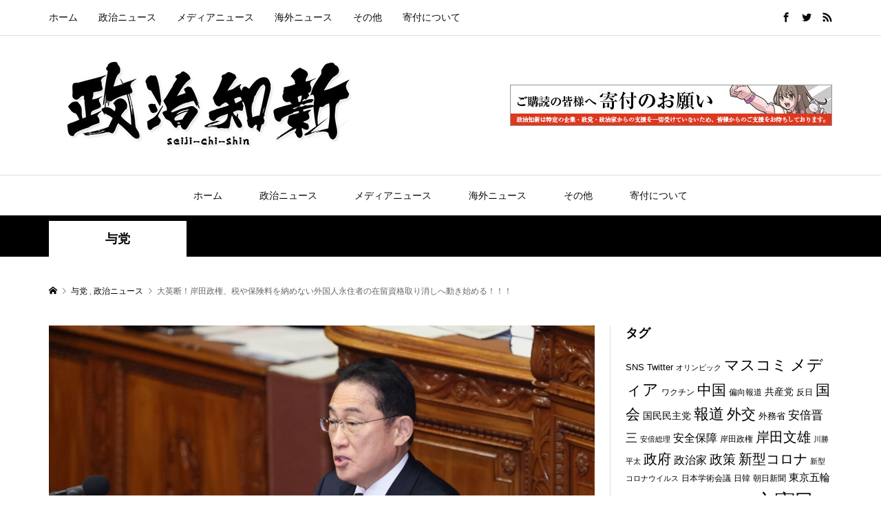

--- FILE ---
content_type: text/html; charset=UTF-8
request_url: https://seijichishin.com/?p=108159
body_size: 12313
content:
<!DOCTYPE html>
<html lang="ja"
	prefix="og: https://ogp.me/ns#" >
<head >
<meta charset="UTF-8">
<meta name="description" content="大英断だ！何と、岸田政権が税や保険料を納めない癖に、我国に居座る外国人永住者の在留資格取り消しへ動き始めたと言うのだ。これが実現すれば、だ。">
<meta name="viewport" content="width=device-width">
<title>大英断！岸田政権、税や保険料を納めない外国人永住者の在留資格取り消しへ動き始める！！！ | 政治知新</title>

		<!-- All in One SEO 4.1.0.2 -->
		<meta name="description" content="大英断だ！ 何と、岸田政権が税や保険料を納めない癖に、我国に居座る外国人永住者の在留資格取り消しへ動き始めたと言うのだ。 これが..."/>
		<meta name="google-site-verification" content="mueZCmQorzje92cn2rOXU8mRw66f4PsHp_CDI68s7v8" />
		<link rel="canonical" href="https://seijichishin.com/?p=108159" />
		<meta property="og:site_name" content="政治知新" />
		<meta property="og:type" content="article" />
		<meta property="og:title" content="大英断！岸田政権、税や保険料を納めない外国人永住者の在留資格取り消しへ動き始める！！！ | 政治知新" />
		<meta property="og:description" content="大英断だ！ 何と、岸田政権が税や保険料を納めない癖に、我国に居座る外国人永住者の在留資格取り消しへ動き始めたと言うのだ。 これが..." />
		<meta property="og:url" content="https://seijichishin.com/?p=108159" />
		<meta property="fb:app_id" content="126770551311659" />
		<meta property="fb:admins" content="126770551311659" />
		<meta property="og:image" content="https://seijichishin.com/wp-content/uploads/2024/02/1-11.png" />
		<meta property="og:image:secure_url" content="https://seijichishin.com/wp-content/uploads/2024/02/1-11.png" />
		<meta property="og:image:width" content="1200" />
		<meta property="og:image:height" content="872" />
		<meta property="article:tag" content="与党" />
		<meta property="article:tag" content="政治ニュース" />
		<meta property="article:tag" content="在日外国人" />
		<meta property="article:tag" content="岸田内閣" />
		<meta property="article:tag" content="政府" />
		<meta property="article:tag" content="政策" />
		<meta property="article:tag" content="税金" />
		<meta property="article:published_time" content="2024-02-08T02:23:40Z" />
		<meta property="article:modified_time" content="2024-02-08T18:24:38Z" />
		<meta name="twitter:card" content="summary_large_image" />
		<meta name="twitter:site" content="@seijichishin" />
		<meta name="twitter:domain" content="seijichishin.com" />
		<meta name="twitter:title" content="大英断！岸田政権、税や保険料を納めない外国人永住者の在留資格取り消しへ動き始める！！！ | 政治知新" />
		<meta name="twitter:description" content="大英断だ！ 何と、岸田政権が税や保険料を納めない癖に、我国に居座る外国人永住者の在留資格取り消しへ動き始めたと言うのだ。 これが..." />
		<meta name="twitter:image" content="https://seijichishin.com/wp-content/uploads/2024/02/1-11.png" />
		<script type="application/ld+json" class="aioseo-schema">
			{"@context":"https:\/\/schema.org","@graph":[{"@type":"WebSite","@id":"https:\/\/seijichishin.com\/#website","url":"https:\/\/seijichishin.com\/","name":"\u653f\u6cbb\u77e5\u65b0","description":"\u653f\u6cbb\u77e5\u65b0\u3067\u306f\u3001\u653f\u6cbb\u30cb\u30e5\u30fc\u30b9\u3092\u30e1\u30a4\u30f3\u306b\u30de\u30b9\u30e1\u30c7\u30a3\u30a2\u3067\u306f\u5831\u9053\u3055\u308c\u306a\u3044\u69d8\u306a\u30cb\u30e5\u30fc\u30b9\u3092\u4e2d\u5fc3\u306b\u914d\u4fe1\u3057\u3066\u3044\u307e\u3059\u3002","publisher":{"@id":"https:\/\/seijichishin.com\/#organization"}},{"@type":"Organization","@id":"https:\/\/seijichishin.com\/#organization","name":"\u653f\u6cbb\u77e5\u65b0","url":"https:\/\/seijichishin.com\/","sameAs":["https:\/\/twitter.com\/seijichishin"]},{"@type":"BreadcrumbList","@id":"https:\/\/seijichishin.com\/?p=108159#breadcrumblist","itemListElement":[{"@type":"ListItem","@id":"https:\/\/seijichishin.com\/#listItem","position":"1","item":{"@id":"https:\/\/seijichishin.com\/#item","name":"\u30db\u30fc\u30e0","description":"\u653f\u6cbb\u77e5\u65b0\u3067\u306f\u3001\u653f\u6cbb\u30cb\u30e5\u30fc\u30b9\u3092\u30e1\u30a4\u30f3\u306b\u30de\u30b9\u30e1\u30c7\u30a3\u30a2\u3067\u306f\u5831\u9053\u3055\u308c\u306a\u3044\u69d8\u306a\u30cb\u30e5\u30fc\u30b9\u3092\u4e2d\u5fc3\u306b\u914d\u4fe1\u3057\u3066\u3044\u307e\u3059\u3002","url":"https:\/\/seijichishin.com\/"},"nextItem":"https:\/\/seijichishin.com\/?p=108159#listItem"},{"@type":"ListItem","@id":"https:\/\/seijichishin.com\/?p=108159#listItem","position":"2","item":{"@id":"https:\/\/seijichishin.com\/?p=108159#item","name":"\u5927\u82f1\u65ad\uff01\u5cb8\u7530\u653f\u6a29\u3001\u7a0e\u3084\u4fdd\u967a\u6599\u3092\u7d0d\u3081\u306a\u3044\u5916\u56fd\u4eba\u6c38\u4f4f\u8005\u306e\u5728\u7559\u8cc7\u683c\u53d6\u308a\u6d88\u3057\u3078\u52d5\u304d\u59cb\u3081\u308b\uff01\uff01\uff01","description":"\u5927\u82f1\u65ad\u3060\uff01 \u4f55\u3068\u3001\u5cb8\u7530\u653f\u6a29\u304c\u7a0e\u3084\u4fdd\u967a\u6599\u3092\u7d0d\u3081\u306a\u3044\u7656\u306b\u3001\u6211\u56fd\u306b\u5c45\u5ea7\u308b\u5916\u56fd\u4eba\u6c38\u4f4f\u8005\u306e\u5728\u7559\u8cc7\u683c\u53d6\u308a\u6d88\u3057\u3078\u52d5\u304d\u59cb\u3081\u305f\u3068\u8a00\u3046\u306e\u3060\u3002 \u3053\u308c\u304c...","url":"https:\/\/seijichishin.com\/?p=108159"},"previousItem":"https:\/\/seijichishin.com\/#listItem"}]},{"@type":"Person","@id":"https:\/\/seijichishin.com\/?author=11#author","url":"https:\/\/seijichishin.com\/?author=11","name":"\u5e02\u5ddd\u5409\u4fe1","image":{"@type":"ImageObject","@id":"https:\/\/seijichishin.com\/?p=108159#authorImage","url":"https:\/\/secure.gravatar.com\/avatar\/71f16c3c8aa683925c22c4ffb64320cf?s=96&d=mm&r=g","width":"96","height":"96","caption":"\u5e02\u5ddd\u5409\u4fe1"}},{"@type":"WebPage","@id":"https:\/\/seijichishin.com\/?p=108159#webpage","url":"https:\/\/seijichishin.com\/?p=108159","name":"\u5927\u82f1\u65ad\uff01\u5cb8\u7530\u653f\u6a29\u3001\u7a0e\u3084\u4fdd\u967a\u6599\u3092\u7d0d\u3081\u306a\u3044\u5916\u56fd\u4eba\u6c38\u4f4f\u8005\u306e\u5728\u7559\u8cc7\u683c\u53d6\u308a\u6d88\u3057\u3078\u52d5\u304d\u59cb\u3081\u308b\uff01\uff01\uff01 | \u653f\u6cbb\u77e5\u65b0","description":"\u5927\u82f1\u65ad\u3060\uff01 \u4f55\u3068\u3001\u5cb8\u7530\u653f\u6a29\u304c\u7a0e\u3084\u4fdd\u967a\u6599\u3092\u7d0d\u3081\u306a\u3044\u7656\u306b\u3001\u6211\u56fd\u306b\u5c45\u5ea7\u308b\u5916\u56fd\u4eba\u6c38\u4f4f\u8005\u306e\u5728\u7559\u8cc7\u683c\u53d6\u308a\u6d88\u3057\u3078\u52d5\u304d\u59cb\u3081\u305f\u3068\u8a00\u3046\u306e\u3060\u3002 \u3053\u308c\u304c...","inLanguage":"ja","isPartOf":{"@id":"https:\/\/seijichishin.com\/#website"},"breadcrumb":{"@id":"https:\/\/seijichishin.com\/?p=108159#breadcrumblist"},"author":"https:\/\/seijichishin.com\/?p=108159#author","creator":"https:\/\/seijichishin.com\/?p=108159#author","image":{"@type":"ImageObject","@id":"https:\/\/seijichishin.com\/#mainImage","url":"https:\/\/seijichishin.com\/wp-content\/uploads\/2024\/02\/1-11.png","width":"1200","height":"872"},"primaryImageOfPage":{"@id":"https:\/\/seijichishin.com\/?p=108159#mainImage"},"datePublished":"2024-02-08T02:23:40+09:00","dateModified":"2024-02-08T18:24:38+09:00"},{"@type":"Article","@id":"https:\/\/seijichishin.com\/?p=108159#article","name":"\u5927\u82f1\u65ad\uff01\u5cb8\u7530\u653f\u6a29\u3001\u7a0e\u3084\u4fdd\u967a\u6599\u3092\u7d0d\u3081\u306a\u3044\u5916\u56fd\u4eba\u6c38\u4f4f\u8005\u306e\u5728\u7559\u8cc7\u683c\u53d6\u308a\u6d88\u3057\u3078\u52d5\u304d\u59cb\u3081\u308b\uff01\uff01\uff01 | \u653f\u6cbb\u77e5\u65b0","description":"\u5927\u82f1\u65ad\u3060\uff01 \u4f55\u3068\u3001\u5cb8\u7530\u653f\u6a29\u304c\u7a0e\u3084\u4fdd\u967a\u6599\u3092\u7d0d\u3081\u306a\u3044\u7656\u306b\u3001\u6211\u56fd\u306b\u5c45\u5ea7\u308b\u5916\u56fd\u4eba\u6c38\u4f4f\u8005\u306e\u5728\u7559\u8cc7\u683c\u53d6\u308a\u6d88\u3057\u3078\u52d5\u304d\u59cb\u3081\u305f\u3068\u8a00\u3046\u306e\u3060\u3002 \u3053\u308c\u304c...","headline":"\u5927\u82f1\u65ad\uff01\u5cb8\u7530\u653f\u6a29\u3001\u7a0e\u3084\u4fdd\u967a\u6599\u3092\u7d0d\u3081\u306a\u3044\u5916\u56fd\u4eba\u6c38\u4f4f\u8005\u306e\u5728\u7559\u8cc7\u683c\u53d6\u308a\u6d88\u3057\u3078\u52d5\u304d\u59cb\u3081\u308b\uff01\uff01\uff01","author":{"@id":"https:\/\/seijichishin.com\/?author=11#author"},"publisher":{"@id":"https:\/\/seijichishin.com\/#organization"},"datePublished":"2024-02-08T02:23:40+09:00","dateModified":"2024-02-08T18:24:38+09:00","articleSection":"\u4e0e\u515a, \u653f\u6cbb\u30cb\u30e5\u30fc\u30b9, \u5728\u65e5\u5916\u56fd\u4eba, \u5cb8\u7530\u5185\u95a3, \u653f\u5e9c, \u653f\u7b56, \u7a0e\u91d1, ichikawa","mainEntityOfPage":{"@id":"https:\/\/seijichishin.com\/?p=108159#webpage"},"isPartOf":{"@id":"https:\/\/seijichishin.com\/?p=108159#webpage"},"image":{"@type":"ImageObject","@id":"https:\/\/seijichishin.com\/#articleImage","url":"https:\/\/seijichishin.com\/wp-content\/uploads\/2024\/02\/1-11.png","width":"1200","height":"872"}}]}
		</script>
		<script type="text/javascript" >
			window.ga=window.ga||function(){(ga.q=ga.q||[]).push(arguments)};ga.l=+new Date;
			ga('create', "UA-107558717-1", 'auto');
			ga('send', 'pageview');
		</script>
		<script async src="https://www.google-analytics.com/analytics.js"></script>
		<!-- All in One SEO -->

<link rel='dns-prefetch' href='//s.w.org' />
<link rel='stylesheet' id='wp-block-library-css'  href='https://seijichishin.com/wp-includes/css/dist/block-library/style.min.css?ver=5.5.3' type='text/css' media='all' />
<link rel='stylesheet' id='contact-form-7-css'  href='https://seijichishin.com/wp-content/plugins/contact-form-7/includes/css/styles.css?ver=5.4.1' type='text/css' media='all' />
<link rel='stylesheet' id='rumble-style-css'  href='https://seijichishin.com/wp-content/themes/rumble_tcd058/style.css?ver=1.4.2' type='text/css' media='all' />
<link rel='stylesheet' id='rumble-responsive-css'  href='https://seijichishin.com/wp-content/themes/rumble_tcd058/responsive.css?ver=1.4.2' type='text/css' media='all' />
<link rel='stylesheet' id='va-social-buzz-css'  href='https://seijichishin.com/wp-content/plugins/va-social-buzz/assets/css/style.min.css?ver=1.1.14' type='text/css' media='all' />
<style id='va-social-buzz-inline-css' type='text/css'>
.va-social-buzz .vasb_fb .vasb_fb_thumbnail{background-image:url(https://seijichishin.com/wp-content/uploads/2024/02/1-11-980x712.png);}#secondary #widget-area .va-social-buzz .vasb_fb .vasb_fb_like,#secondary .widget-area .va-social-buzz .vasb_fb .vasb_fb_like,#secondary.widget-area .va-social-buzz .vasb_fb .vasb_fb_like,.secondary .widget-area .va-social-buzz .vasb_fb .vasb_fb_like,.sidebar-container .va-social-buzz .vasb_fb .vasb_fb_like,.va-social-buzz .vasb_fb .vasb_fb_like{background-color:rgba(43,43,43,0.7);color:#ffffff;}@media only screen and (min-width:711px){.va-social-buzz .vasb_fb .vasb_fb_like{background-color:rgba(43,43,43,1);}}
</style>
<script type='text/javascript' src='https://seijichishin.com/wp-includes/js/jquery/jquery.js?ver=1.12.4-wp' id='jquery-core-js'></script>
<link rel="https://api.w.org/" href="https://seijichishin.com/index.php?rest_route=/" /><link rel="alternate" type="application/json" href="https://seijichishin.com/index.php?rest_route=/wp/v2/posts/108159" /><link rel="EditURI" type="application/rsd+xml" title="RSD" href="https://seijichishin.com/xmlrpc.php?rsd" />
<link rel="wlwmanifest" type="application/wlwmanifest+xml" href="https://seijichishin.com/wp-includes/wlwmanifest.xml" /> 
<link rel='prev' title='能登半島地震復旧復興支援本部の初会議が開催！岸田総理が「被災者の方々の帰還と、被災地の再生まで責任を持って取り組んでまいります」と大宣言！！！！' href='https://seijichishin.com/?p=108155' />
<link rel='next' title='立憲議員、露国営メディアで「ウクライナ支援の理由ない」「ロシアが悪はあり得ない」⇒ネット「立憲のスタンスだと誤解されかねないぞ」「ウクライナが善かどうかは知らんがロシアはアウト」' href='https://seijichishin.com/?p=108169' />
<meta name="generator" content="WordPress 5.5.3" />
<link rel='shortlink' href='https://seijichishin.com/?p=108159' />
<link rel="alternate" type="application/json+oembed" href="https://seijichishin.com/index.php?rest_route=%2Foembed%2F1.0%2Fembed&#038;url=https%3A%2F%2Fseijichishin.com%2F%3Fp%3D108159" />
<link rel="alternate" type="text/xml+oembed" href="https://seijichishin.com/index.php?rest_route=%2Foembed%2F1.0%2Fembed&#038;url=https%3A%2F%2Fseijichishin.com%2F%3Fp%3D108159&#038;format=xml" />
<link rel="shortcut icon" href="https://seijichishin.com/wp-content/uploads/2018/09/fabicon.jpg">
<style>
.p-tabbar__item.is-active, .p-tabbar__item.is-active a, .p-index-carousel .slick-arrow:hover { color: #000000; }
.p-copyright, .p-tabbar, .p-headline, .p-cb__item-archive-link__button, .p-page-links a:hover, .p-page-links > span, .p-pager__item a:hover, .p-pager__item .current, .p-entry__next-page__link:hover, .p-widget .searchform::after, .p-widget-search .p-widget-search__submit, .p-widget-list__item-rank, .c-comment__form-submit:hover, c-comment__password-protected, .slick-arrow, .c-pw__btn--register, .c-pw__btn { background-color: #000000; }
.p-page-links a:hover, .p-page-links > span, .p-pager__item a:hover, .p-pager__item .current, .p-author-archive .p-headline, .p-cb__item-header { border-color: #000000; }
.c-comment__tab-item.is-active a, .c-comment__tab-item a:hover, .c-comment__tab-item.is-active p { background-color: rgba(0, 0, 0, 0.7); }
.c-comment__tab-item.is-active a:after, .c-comment__tab-item.is-active p:after { border-top-color: rgba(0, 0, 0, 0.7); }
.p-author__box, .p-entry-news__header, .p-page-links a, .p-pager__item a, .p-pager__item span { background-color: #b2b2b2; }
.p-entry__body a { color: #dd3333; }
.p-megamenu__bg, .p-global-nav .sub-menu, .p-megamenu__bg .p-float-native-ad-label__small { background-color: ; }
.p-megamenu a, .p-global-nav .sub-menu a { color:  !important; }
.p-megamenu a:hover, .p-megamenu li.is-active > a, .p-global-nav .sub-menu a:hover, .p-global-nav .sub-menu .current-menu-item > a { background-color: ; color:  !important; }
.p-megamenu > ul, .p-global-nav > li.menu-item-has-children > .sub-menu { border-color: ; }
.p-native-ad-label, .p-float-native-ad-label, .p-float-native-ad-label__small, .p-article__native-ad-label { background-color: ; color: ; font-size: 0px; }
.cat-item-12 > a, .cat-item-12 .toggle-children, .p-global-nav > li.menu-term-id-12:hover > a, .p-global-nav > li.menu-term-id-12.current-menu-item > a { color: #999999; }
.p-megamenu-term-id-12 a:hover, .p-megamenu-term-id-12 .p-megamenu__current a, .p-megamenu-term-id-12 li.is-active > a, .p-global-nav li.menu-term-id-12 > .sub-menu > li > a:hover, .p-global-nav li.menu-term-id-12 > .sub-menu > .current-menu-item > a { background-color: #999999; }
.p-category-item--12 { background-color: #999999 !important; }
.p-megamenu-term-id-12 > ul, .p-global-nav > li.menu-term-id-12 > .sub-menu { border-color: #999999; }
.cat-item-16 > a, .cat-item-16 .toggle-children, .p-global-nav > li.menu-term-id-16:hover > a, .p-global-nav > li.menu-term-id-16.current-menu-item > a { color: #999999; }
.p-megamenu-term-id-16 a:hover, .p-megamenu-term-id-16 .p-megamenu__current a, .p-megamenu-term-id-16 li.is-active > a, .p-global-nav li.menu-term-id-16 > .sub-menu > li > a:hover, .p-global-nav li.menu-term-id-16 > .sub-menu > .current-menu-item > a { background-color: #999999; }
.p-category-item--16 { background-color: #999999 !important; }
.p-megamenu-term-id-16 > ul, .p-global-nav > li.menu-term-id-16 > .sub-menu { border-color: #999999; }
.cat-item-31 > a, .cat-item-31 .toggle-children, .p-global-nav > li.menu-term-id-31:hover > a, .p-global-nav > li.menu-term-id-31.current-menu-item > a { color: #999999; }
.p-megamenu-term-id-31 a:hover, .p-megamenu-term-id-31 .p-megamenu__current a, .p-megamenu-term-id-31 li.is-active > a, .p-global-nav li.menu-term-id-31 > .sub-menu > li > a:hover, .p-global-nav li.menu-term-id-31 > .sub-menu > .current-menu-item > a { background-color: #999999; }
.p-category-item--31 { background-color: #999999 !important; }
.p-megamenu-term-id-31 > ul, .p-global-nav > li.menu-term-id-31 > .sub-menu { border-color: #999999; }
.cat-item-227 > a, .cat-item-227 .toggle-children, .p-global-nav > li.menu-term-id-227:hover > a, .p-global-nav > li.menu-term-id-227.current-menu-item > a { color: #999999; }
.p-megamenu-term-id-227 a:hover, .p-megamenu-term-id-227 .p-megamenu__current a, .p-megamenu-term-id-227 li.is-active > a, .p-global-nav li.menu-term-id-227 > .sub-menu > li > a:hover, .p-global-nav li.menu-term-id-227 > .sub-menu > .current-menu-item > a { background-color: #999999; }
.p-category-item--227 { background-color: #999999 !important; }
.p-megamenu-term-id-227 > ul, .p-global-nav > li.menu-term-id-227 > .sub-menu { border-color: #999999; }
.cat-item-228 > a, .cat-item-228 .toggle-children, .p-global-nav > li.menu-term-id-228:hover > a, .p-global-nav > li.menu-term-id-228.current-menu-item > a { color: #999999; }
.p-megamenu-term-id-228 a:hover, .p-megamenu-term-id-228 .p-megamenu__current a, .p-megamenu-term-id-228 li.is-active > a, .p-global-nav li.menu-term-id-228 > .sub-menu > li > a:hover, .p-global-nav li.menu-term-id-228 > .sub-menu > .current-menu-item > a { background-color: #999999; }
.p-category-item--228 { background-color: #999999 !important; }
.p-megamenu-term-id-228 > ul, .p-global-nav > li.menu-term-id-228 > .sub-menu { border-color: #999999; }
.cat-item-229 > a, .cat-item-229 .toggle-children, .p-global-nav > li.menu-term-id-229:hover > a, .p-global-nav > li.menu-term-id-229.current-menu-item > a { color: #999999; }
.p-megamenu-term-id-229 a:hover, .p-megamenu-term-id-229 .p-megamenu__current a, .p-megamenu-term-id-229 li.is-active > a, .p-global-nav li.menu-term-id-229 > .sub-menu > li > a:hover, .p-global-nav li.menu-term-id-229 > .sub-menu > .current-menu-item > a { background-color: #999999; }
.p-category-item--229 { background-color: #999999 !important; }
.p-megamenu-term-id-229 > ul, .p-global-nav > li.menu-term-id-229 > .sub-menu { border-color: #999999; }
.cat-item-230 > a, .cat-item-230 .toggle-children, .p-global-nav > li.menu-term-id-230:hover > a, .p-global-nav > li.menu-term-id-230.current-menu-item > a { color: #999999; }
.p-megamenu-term-id-230 a:hover, .p-megamenu-term-id-230 .p-megamenu__current a, .p-megamenu-term-id-230 li.is-active > a, .p-global-nav li.menu-term-id-230 > .sub-menu > li > a:hover, .p-global-nav li.menu-term-id-230 > .sub-menu > .current-menu-item > a { background-color: #999999; }
.p-category-item--230 { background-color: #999999 !important; }
.p-megamenu-term-id-230 > ul, .p-global-nav > li.menu-term-id-230 > .sub-menu { border-color: #999999; }
.cat-item-231 > a, .cat-item-231 .toggle-children, .p-global-nav > li.menu-term-id-231:hover > a, .p-global-nav > li.menu-term-id-231.current-menu-item > a { color: #999999; }
.p-megamenu-term-id-231 a:hover, .p-megamenu-term-id-231 .p-megamenu__current a, .p-megamenu-term-id-231 li.is-active > a, .p-global-nav li.menu-term-id-231 > .sub-menu > li > a:hover, .p-global-nav li.menu-term-id-231 > .sub-menu > .current-menu-item > a { background-color: #999999; }
.p-category-item--231 { background-color: #999999 !important; }
.p-megamenu-term-id-231 > ul, .p-global-nav > li.menu-term-id-231 > .sub-menu { border-color: #999999; }
.cat-item-232 > a, .cat-item-232 .toggle-children, .p-global-nav > li.menu-term-id-232:hover > a, .p-global-nav > li.menu-term-id-232.current-menu-item > a { color: #999999; }
.p-megamenu-term-id-232 a:hover, .p-megamenu-term-id-232 .p-megamenu__current a, .p-megamenu-term-id-232 li.is-active > a, .p-global-nav li.menu-term-id-232 > .sub-menu > li > a:hover, .p-global-nav li.menu-term-id-232 > .sub-menu > .current-menu-item > a { background-color: #999999; }
.p-category-item--232 { background-color: #999999 !important; }
.p-megamenu-term-id-232 > ul, .p-global-nav > li.menu-term-id-232 > .sub-menu { border-color: #999999; }
.cat-item-2297 > a, .cat-item-2297 .toggle-children, .p-global-nav > li.menu-term-id-2297:hover > a, .p-global-nav > li.menu-term-id-2297.current-menu-item > a { color: #999999; }
.p-megamenu-term-id-2297 a:hover, .p-megamenu-term-id-2297 .p-megamenu__current a, .p-megamenu-term-id-2297 li.is-active > a, .p-global-nav li.menu-term-id-2297 > .sub-menu > li > a:hover, .p-global-nav li.menu-term-id-2297 > .sub-menu > .current-menu-item > a { background-color: #999999; }
.p-category-item--2297 { background-color: #999999 !important; }
.p-megamenu-term-id-2297 > ul, .p-global-nav > li.menu-term-id-2297 > .sub-menu { border-color: #999999; }
body { font-family: Verdana, "Hiragino Kaku Gothic ProN", "ヒラギノ角ゴ ProN W3", "メイリオ", Meiryo, sans-serif; }
.p-logo, .p-entry__title, .p-headline, .p-page-header__title, .p-index-slider__item-catch, .p-widget__title, .p-cb__item-headline {
font-family: Segoe UI, "Hiragino Kaku Gothic ProN", "ヒラギノ角ゴ ProN W3", "メイリオ", Meiryo, sans-serif;
}
.c-load--type1 { border: 3px solid rgba(153, 153, 153, 0.2); border-top-color: #000000; }
.p-hover-effect--type1:hover img { -webkit-transform: scale(1.2) rotate(2deg); transform: scale(1.2) rotate(2deg); }
.p-hover-effect--type2 img { margin-left: -8px; }
.p-hover-effect--type2:hover img { margin-left: 8px; }
.p-hover-effect--type2:hover .p-hover-effect__image { background: #000000; }
.p-hover-effect--type2:hover img { opacity: 0.5 }
.p-hover-effect--type3:hover .p-hover-effect__image { background: #000000; }
.p-hover-effect--type3:hover img { opacity: 0.5; }
.p-entry__title { font-size: 24px; }
.p-entry__title, .p-article__title { color:  }
.p-entry__body { font-size: 16px; }
.p-entry__body, .p-author__desc, .p-blog-archive__item-excerpt { color: ; }
.p-entry-news__title { font-size: 0px; }
.p-entry-news__title, .p-article-news__title { color:  }
.p-entry-news__body { color: ; font-size: 0px; }
body.l-header__fix .is-header-fixed .l-header__bar { background: rgba(255, 255, 255, 0.8); }
.l-header a, .p-global-nav > li > a { color: #0a0a0a; }
.p-logo__header--text a { font-size: 32px; }
.p-logo__footer--text a { font-size: 32px; }
@media only screen and (max-width: 991px) {
	.l-header__bar--mobile { background-color: rgba(255, 255, 255, 0.8); }
	.p-logo__header--mobile.p-logo__header--text a { font-size: 24px; }
	.p-global-nav { background-color: rgba(0,0,0, 0.8); }
	.p-global-nav a, .p-global-nav .sub-menu a, .p-global-nav .menu-item-has-children > a > span::before { color:  !important; }
	.p-logo__footer--mobile.p-logo__footer--text a { font-size: 24px; }
	.p-entry__title { font-size: 18px; }
	.p-entry__body { font-size: 14px; }
	.p-entry-news__title { font-size: 0px; }
	.p-entry-news__body { font-size: 0px; }
}
a{
   word-break: break-all;
}</style>
<style type="text/css">

</style>
</head>
<body class="post-template-default single single-post postid-108159 single-format-standard is-responsive l-header__fix--mobile">
<div id="site_loader_overlay">
	<div id="site_loader_animation" class="c-load--type1">
			</div>
</div>
<div id="site_wrap">
	<header id="js-header" class="l-header">
		<div class="p-header__logo--mobile l-header__bar--mobile">
			<div class="p-logo p-logo__header--mobile p-logo__header--retina">
				<a href="https://seijichishin.com/"><img src="https://seijichishin.com/wp-content/uploads/2024/07/logo05.png" alt="政治知新" width="180"></a>
			</div>
			<a href="#" id="js-menu-button" class="p-menu-button c-menu-button"></a>
		</div>
		<div class="p-header__top u-clearfix">
			<div class="l-inner">
<nav class="menu-%e3%82%b0%e3%83%ad%e3%83%bc%e3%83%90%e3%83%ab%e3%83%8a%e3%83%93-container"><ul id="menu-%e3%82%b0%e3%83%ad%e3%83%bc%e3%83%90%e3%83%ab%e3%83%8a%e3%83%93" class="p-header-nav"><li id="menu-item-7704" class="menu-item menu-item-type-post_type menu-item-object-page menu-item-home menu-item-7704"><a href="https://seijichishin.com/">ホーム<span></span></a></li>
<li id="menu-item-755" class="menu-item menu-item-type-taxonomy menu-item-object-category current-post-ancestor current-menu-parent current-post-parent menu-item-has-children menu-item-755 menu-term-id-16"><a href="https://seijichishin.com/?cat=16">政治ニュース<span></span></a></li>
<li id="menu-item-11060" class="menu-item menu-item-type-taxonomy menu-item-object-category menu-item-11060 menu-term-id-2297"><a href="https://seijichishin.com/?cat=2297">メディアニュース<span></span></a></li>
<li id="menu-item-757" class="menu-item menu-item-type-taxonomy menu-item-object-category menu-item-757 menu-term-id-31"><a href="https://seijichishin.com/?cat=31">海外ニュース<span></span></a></li>
<li id="menu-item-756" class="menu-item menu-item-type-taxonomy menu-item-object-category menu-item-756 menu-term-id-12"><a href="https://seijichishin.com/?cat=12">その他<span></span></a></li>
<li id="menu-item-19388" class="menu-item menu-item-type-post_type menu-item-object-page menu-item-19388"><a href="https://seijichishin.com/?page_id=19357">寄付について<span></span></a></li>
</ul></nav>
				<div class="u-right">
					<ul class="p-social-nav"><li class="p-social-nav__item p-social-nav__item--facebook"><a href="https://www.facebook.com/seijichisin/" target="_blank"></a></li><li class="p-social-nav__item p-social-nav__item--twitter"><a href="https://twitter.com/seijichishin/" target="_blank"></a></li><li class="p-social-nav__item p-social-nav__item--rss"><a href="https://seijichishin.com" target="_blank"></a></li></ul>
				</div>
			</div>
		</div>
		<div class="p-header__logo has-ad">
			<div class="l-inner">
				<div class="p-logo p-logo__header">
					<a href="https://seijichishin.com/"><img src="https://seijichishin.com/wp-content/uploads/2018/09/logo2.png" alt="政治知新"></a>
				</div>
				<div class="p-header__ad"><a href="https://seijichishin.com/?page_id=19357" target="_blank"><img src="https://seijichishin.com/wp-content/uploads/2019/05/l-baner04-1.jpg" alt=""></a></div>
			</div>
		</div>
<nav class="p-header__gnav l-header__bar"><ul id="js-global-nav" class="l-inner p-global-nav u-clearfix"><li class="menu-item menu-item-type-post_type menu-item-object-page menu-item-home menu-item-7704"><a href="https://seijichishin.com/">ホーム<span></span></a></li>
<li class="menu-item menu-item-type-taxonomy menu-item-object-category current-post-ancestor current-menu-parent current-post-parent menu-item-has-children menu-item-755 menu-term-id-16"><a href="https://seijichishin.com/?cat=16">政治ニュース<span></span></a>
<ul class="sub-menu">
	<li id="menu-item-7628" class="menu-item menu-item-type-taxonomy menu-item-object-category current-post-ancestor current-menu-parent current-post-parent menu-item-7628"><a href="https://seijichishin.com/?cat=229">与党<span></span></a></li>
	<li id="menu-item-7627" class="menu-item menu-item-type-taxonomy menu-item-object-category menu-item-7627"><a href="https://seijichishin.com/?cat=230">野党<span></span></a></li>
	<li id="menu-item-7629" class="menu-item menu-item-type-taxonomy menu-item-object-category menu-item-7629"><a href="https://seijichishin.com/?cat=231">地方議員<span></span></a></li>
	<li id="menu-item-7700" class="menu-item menu-item-type-taxonomy menu-item-object-category menu-item-has-children menu-item-7700"><a href="https://seijichishin.com/?cat=232">立法情報<span></span></a>
	<ul class="sub-menu">
		<li id="menu-item-7702" class="menu-item menu-item-type-taxonomy menu-item-object-category menu-item-7702"><a href="https://seijichishin.com/?cat=227">閣法<span></span></a></li>
		<li id="menu-item-7703" class="menu-item menu-item-type-taxonomy menu-item-object-category menu-item-7703"><a href="https://seijichishin.com/?cat=228">議員提出法案<span></span></a></li>
	</ul>
</li>
</ul>
</li>
<li class="menu-item menu-item-type-taxonomy menu-item-object-category menu-item-11060 menu-term-id-2297"><a href="https://seijichishin.com/?cat=2297">メディアニュース<span></span></a></li>
<li class="menu-item menu-item-type-taxonomy menu-item-object-category menu-item-757 menu-term-id-31"><a href="https://seijichishin.com/?cat=31">海外ニュース<span></span></a></li>
<li class="menu-item menu-item-type-taxonomy menu-item-object-category menu-item-756 menu-term-id-12"><a href="https://seijichishin.com/?cat=12">その他<span></span></a></li>
<li class="menu-item menu-item-type-post_type menu-item-object-page menu-item-19388"><a href="https://seijichishin.com/?page_id=19357">寄付について<span></span></a></li>
</ul></nav>
	</header>
<main class="l-main">
	<div class="p-header-band">
		<ul class="p-header-band__inner l-inner u-clearfix">
			<li class="p-header-band__item is-active"><a href="https://seijichishin.com/?cat=229">与党</a></li>

		</ul>
	</div>
	<div class="p-breadcrumb c-breadcrumb">
		<ul class="p-breadcrumb__inner c-breadcrumb__inner l-inner" itemscope itemtype="http://schema.org/BreadcrumbList">
			<li class="p-breadcrumb__item c-breadcrumb__item p-breadcrumb__item--home c-breadcrumb__item--home" itemprop="itemListElement" itemscope itemtype="http://schema.org/ListItem">
				<a href="https://seijichishin.com/" itemscope itemtype="http://schema.org/Thing" itemprop="item"><span itemprop="name">HOME</span></a>
				<meta itemprop="position" content="1" />
			</li>

			<li class="p-breadcrumb__item c-breadcrumb__item" itemprop="itemListElement" itemscope itemtype="http://schema.org/ListItem">
				<a href="https://seijichishin.com/?cat=229" itemscope itemtype="http://schema.org/Thing" itemprop="item">
					<span itemprop="name">与党</span>
				</a>
, 				<a href="https://seijichishin.com/?cat=16" itemscope itemtype="http://schema.org/Thing" itemprop="item">
					<span itemprop="name">政治ニュース</span>
				</a>
				<meta itemprop="position" content="2" />
			</li>
			<li class="p-breadcrumb__item c-breadcrumb__item">
				<span itemprop="name">大英断！岸田政権、税や保険料を納めない外国人永住者の在留資格取り消しへ動き始める！！！</span>
			</li>
		</ul>
	</div>
	<div class="l-inner l-2columns l-2columns-a l-layout-type1">
		<article class="p-entry l-primary">
			<div class="p-entry__inner">
				<div class="p-entry__thumbnail"><img width="1200" height="872" src="https://seijichishin.com/wp-content/uploads/2024/02/1-11.png" class="attachment-size5 size-size5 wp-post-image" alt="" loading="lazy" /></div>
				<div class="p-entry__header">
					<h1 class="p-entry__title">大英断！岸田政権、税や保険料を納めない外国人永住者の在留資格取り消しへ動き始める！！！</h1>
					<ul class="p-entry__meta-top u-clearfix">
						<li class="p-entry__date p-article__date"><time datetime="2024-02-08">2024.02.08</time></li>
						<li class="p-entry__views p-article__views">11,434 views</li>
					</ul>
				</div>
				<div class="p-entry__body">
<p>大英断だ！</p>
<p>何と、岸田政権が税や保険料を納めない癖に、我国に居座る外国人永住者の在留資格取り消しへ動き始めたと言うのだ。</p>
<p>これが実現すれば、だ。納税の義務を果たさないのに、我国の公的サービスを受ける外国人を追放できるようになるのだ！！！</p>
<h2><strong>大英断！岸田政権、税や保険料を納めない外国人永住者の在留資格取り消しへ動き始める！！！</strong></h2>
<p>朝日新聞は、２月５日、岸田政権が公的義務を果たさない外国人永住者に対し、在留資格を取り消し出来るようにする法改正の検討を始めたと報じた！</p>
<blockquote><p><span style="color: #d74c4c;"><span style="border-bottom: solid 1px #D74C4C;"><strong>政府は、「永住者」の在留許可を得た外国人について、税金や社会保険料を納付しない場合に在留資格を取り消せるようにする法改正の検討を始めた。</strong></span></span>外国人の受け入れが広がる中、公的義務を果たさないケースへの対応を強化し、永住の「適正化」を図る狙いだ。</p>
<p>引用元　<span style="color: #0000ff;"><a style="color: #0000ff;" href="https://www.msn.com/ja-jp/news/national/%E7%A8%8E%E3%82%84%E4%BF%9D%E9%99%BA%E6%96%99%E3%82%92%E7%B4%8D%E3%82%81%E3%81%AA%E3%81%84%E6%B0%B8%E4%BD%8F%E8%80%85-%E8%A8%B1%E5%8F%AF%E3%81%AE%E5%8F%96%E3%82%8A%E6%B6%88%E3%81%97%E3%82%82-%E6%94%BF%E5%BA%9C%E3%81%8C%E6%B3%95%E6%94%B9%E6%AD%A3%E3%82%92%E6%A4%9C%E8%A8%8E/ar-BB1hMGGC">税や保険料を納めない永住者、許可の取り消しも　政府が法改正を検討</a></span></p></blockquote>
<p>病気等人道上やむを得ない事情がある場合は別として、税金や健康保険料を支払っていない外国人の在留が普通に認められていることがこれまで問題だった。</p>
<p>それを岸田政権は、永住者となる時の許可条件(ガイドライン)を逸脱したら、永住権を剥奪するというシンプルで、当然の制度にしようとしていると言う訳だ。</p>
<p>今回の報道は、岸田政権が一部の左派活動家などを恐れずにやるべきことをやっている事を示している。岸田総理の大奮闘に期待したい。</p>
<div class="va-social-buzz"><div class="vasb_fb"><div class="vasb_fb_thumbnail"></div><div class="vasb_fb_like"><p class="vasb_fb_like_text">この記事が気に入ったら<br>いいね ! をお願いします！</p><div class="fb-like" data-href="https://www.facebook.com/seijichisin" data-layout="button_count" data-action="like" data-show-faces="false" data-share="false"></div></div><!-- //.vasb_fb_like --></div><!-- //.vasb_fb --><div class="vasb_share"><div class="vasb_share_button vasb_share_button-fb"><a href="https://www.facebook.com/sharer/sharer.php?u=https%3A%2F%2Fseijichishin.com%2F%3Fp%3D108159"><i class="vasb_icon"></i><span class="vasb_share_button_text">シェアする</span></a></div><!-- //.vasb_share_button-fb --><div class="vasb_share_button vasb_share_button-twttr"><a href="https://twitter.com/share?url=https%3A%2F%2Fseijichishin.com%2F%3Fp%3D108159&text=%E5%A4%A7%E8%8B%B1%E6%96%AD%EF%BC%81%E5%B2%B8%E7%94%B0%E6%94%BF%E6%A8%A9%E3%80%81%E7%A8%8E%E3%82%84%E4%BF%9D%E9%99%BA%E6%96%99%E3%82%92%E7%B4%8D%E3%82%81%E3%81%AA%E3%81%84%E5%A4%96%E5%9B%BD%E4%BA%BA%E6%B0%B8%E4%BD%8F%E8%80%85%E3%81%AE%E5%9C%A8%E7%95%99%E8%B3%87%E6%A0%BC%E5%8F%96%E3%82%8A%E6%B6%88%E3%81%97%E3%81%B8%E5%8B%95%E3%81%8D%E5%A7%8B%E3%82%81%E3%82%8B%EF%BC%81%EF%BC%81%EF%BC%81%20%7C%20%E6%94%BF%E6%B2%BB%E7%9F%A5%E6%96%B0"><i class="vasb_icon"></i><span class="vasb_share_button_text">ツイートする</span></a></div><!-- //.vasb_share_button-twttr --></div><!-- //.vasb_share --><div class="vasb_follow">Twitter で <a href="https://twitter.com/seijichishin" class="twitter-follow-button" data-show-count="true" data-size="large" data-show-screen-name="false">Follow seijichishin</a></div><!-- //.vasb_tw --></div><!-- //.va-social-buzz -->				</div>
				<ul class="p-entry__share c-share u-clearfix c-share--sm c-share--color">
					<li class="c-share__btn c-share__btn--twitter">
						<a href="https://twitter.com/share?text=%E5%A4%A7%E8%8B%B1%E6%96%AD%EF%BC%81%E5%B2%B8%E7%94%B0%E6%94%BF%E6%A8%A9%E3%80%81%E7%A8%8E%E3%82%84%E4%BF%9D%E9%99%BA%E6%96%99%E3%82%92%E7%B4%8D%E3%82%81%E3%81%AA%E3%81%84%E5%A4%96%E5%9B%BD%E4%BA%BA%E6%B0%B8%E4%BD%8F%E8%80%85%E3%81%AE%E5%9C%A8%E7%95%99%E8%B3%87%E6%A0%BC%E5%8F%96%E3%82%8A%E6%B6%88%E3%81%97%E3%81%B8%E5%8B%95%E3%81%8D%E5%A7%8B%E3%82%81%E3%82%8B%EF%BC%81%EF%BC%81%EF%BC%81&url=https%3A%2F%2Fseijichishin.com%2F%3Fp%3D108159&via=seijichishin&tw_p=tweetbutton&related=seijichishin" onclick="javascript:window.open(this.href, '', 'menubar=no,toolbar=no,resizable=yes,scrollbars=yes,height=400,width=600');return false;">
							<i class="c-share__icn c-share__icn--twitter"></i>
							<span class="c-share__title">Tweet</span>
						</a>
					</li>
					<li class="c-share__btn c-share__btn--facebook">
						<a href="//www.facebook.com/sharer/sharer.php?u=https://seijichishin.com/?p=108159&amp;t=%E5%A4%A7%E8%8B%B1%E6%96%AD%EF%BC%81%E5%B2%B8%E7%94%B0%E6%94%BF%E6%A8%A9%E3%80%81%E7%A8%8E%E3%82%84%E4%BF%9D%E9%99%BA%E6%96%99%E3%82%92%E7%B4%8D%E3%82%81%E3%81%AA%E3%81%84%E5%A4%96%E5%9B%BD%E4%BA%BA%E6%B0%B8%E4%BD%8F%E8%80%85%E3%81%AE%E5%9C%A8%E7%95%99%E8%B3%87%E6%A0%BC%E5%8F%96%E3%82%8A%E6%B6%88%E3%81%97%E3%81%B8%E5%8B%95%E3%81%8D%E5%A7%8B%E3%82%81%E3%82%8B%EF%BC%81%EF%BC%81%EF%BC%81" rel="nofollow" target="_blank">
							<i class="c-share__icn c-share__icn--facebook"></i>
							<span class="c-share__title">Share</span>
						</a>
					</li>
					<li class="c-share__btn c-share__btn--hatebu">
						<a href="http://b.hatena.ne.jp/add?mode=confirm&url=https%3A%2F%2Fseijichishin.com%2F%3Fp%3D108159" onclick="javascript:window.open(this.href, '', 'menubar=no,toolbar=no,resizable=yes,scrollbars=yes,height=400,width=510');return false;">
							<i class="c-share__icn c-share__icn--hatebu"></i>
							<span class="c-share__title">Hatena</span>
						</a>
					</li>
					<li class="c-share__btn c-share__btn--pocket">
						<a href="http://getpocket.com/edit?url=https%3A%2F%2Fseijichishin.com%2F%3Fp%3D108159&title=%E5%A4%A7%E8%8B%B1%E6%96%AD%EF%BC%81%E5%B2%B8%E7%94%B0%E6%94%BF%E6%A8%A9%E3%80%81%E7%A8%8E%E3%82%84%E4%BF%9D%E9%99%BA%E6%96%99%E3%82%92%E7%B4%8D%E3%82%81%E3%81%AA%E3%81%84%E5%A4%96%E5%9B%BD%E4%BA%BA%E6%B0%B8%E4%BD%8F%E8%80%85%E3%81%AE%E5%9C%A8%E7%95%99%E8%B3%87%E6%A0%BC%E5%8F%96%E3%82%8A%E6%B6%88%E3%81%97%E3%81%B8%E5%8B%95%E3%81%8D%E5%A7%8B%E3%82%81%E3%82%8B%EF%BC%81%EF%BC%81%EF%BC%81" target="_blank">
							<i class="c-share__icn c-share__icn--pocket"></i>
							<span class="c-share__title">Pocket</span>
						</a>
					</li>
					<li class="c-share__btn c-share__btn--rss">
						<a href="https://seijichishin.com/?feed=rss2" target="_blank">
							<i class="c-share__icn c-share__icn--rss"></i>
							<span class="c-share__title">RSS</span>
						</a>
					</li>
				</ul>
				<ul class="p-entry__meta c-meta-box u-clearfix">
					<li class="c-meta-box__item c-meta-box__item--category"><a href="https://seijichishin.com/?cat=229" rel="category">与党</a>, <a href="https://seijichishin.com/?cat=16" rel="category">政治ニュース</a></li>														</ul>
				<ul class="p-entry__nav c-entry-nav">
					<li class="c-entry-nav__item c-entry-nav__item--prev">
						<a href="https://seijichishin.com/?p=108155" data-prev="前の記事"><span class="u-hidden-sm">能登半島地震復旧復興支援本部の初会議が開催！岸田総理が「被災...</span></a>
					</li>
					<li class="c-entry-nav__item c-entry-nav__item--next">
						<a href="https://seijichishin.com/?p=108169" data-next="次の記事"><span class="u-hidden-sm">立憲議員、露国営メディアで「ウクライナ支援の理由ない」「ロシ...</span></a>
					</li>
				</ul>
			</div>
		</article>
		<aside class="p-sidebar p-sidebar-a l-secondary">
			<div class="p-sidebar__inner l-secondary__inner">
<div class="p-widget widget_tag_cloud" id="tag_cloud-2">
<h2 class="p-widget__title">タグ</h2>
<div class="tagcloud"><a href="https://seijichishin.com/?tag=sns" class="tag-cloud-link tag-link-301 tag-link-position-1" style="font-size: 9.9833333333333pt;" aria-label="SNS (125個の項目)">SNS</a>
<a href="https://seijichishin.com/?tag=twitter" class="tag-cloud-link tag-link-281 tag-link-position-2" style="font-size: 9.5166666666667pt;" aria-label="Twitter (113個の項目)">Twitter</a>
<a href="https://seijichishin.com/?tag=%e3%82%aa%e3%83%aa%e3%83%b3%e3%83%94%e3%83%83%e3%82%af" class="tag-cloud-link tag-link-702 tag-link-position-3" style="font-size: 8.5833333333333pt;" aria-label="オリンピック (95個の項目)">オリンピック</a>
<a href="https://seijichishin.com/?tag=%e3%83%9e%e3%82%b9%e3%82%b3%e3%83%9f" class="tag-cloud-link tag-link-125 tag-link-position-4" style="font-size: 16.633333333333pt;" aria-label="マスコミ (463個の項目)">マスコミ</a>
<a href="https://seijichishin.com/?tag=%e3%83%a1%e3%83%87%e3%82%a3%e3%82%a2" class="tag-cloud-link tag-link-126 tag-link-position-5" style="font-size: 17.216666666667pt;" aria-label="メディア (518個の項目)">メディア</a>
<a href="https://seijichishin.com/?tag=%e3%83%af%e3%82%af%e3%83%81%e3%83%b3" class="tag-cloud-link tag-link-2963 tag-link-position-6" style="font-size: 8.8166666666667pt;" aria-label="ワクチン (100個の項目)">ワクチン</a>
<a href="https://seijichishin.com/?tag=%e4%b8%ad%e5%9b%bd" class="tag-cloud-link tag-link-208 tag-link-position-7" style="font-size: 15.933333333333pt;" aria-label="中国 (404個の項目)">中国</a>
<a href="https://seijichishin.com/?tag=%e5%81%8f%e5%90%91%e5%a0%b1%e9%81%93" class="tag-cloud-link tag-link-128 tag-link-position-8" style="font-size: 9.05pt;" aria-label="偏向報道 (104個の項目)">偏向報道</a>
<a href="https://seijichishin.com/?tag=%e5%85%b1%e7%94%a3%e5%85%9a" class="tag-cloud-link tag-link-342 tag-link-position-9" style="font-size: 10.8pt;" aria-label="共産党 (147個の項目)">共産党</a>
<a href="https://seijichishin.com/?tag=%e5%8f%8d%e6%97%a5" class="tag-cloud-link tag-link-495 tag-link-position-10" style="font-size: 8.7pt;" aria-label="反日 (97個の項目)">反日</a>
<a href="https://seijichishin.com/?tag=%e5%9b%bd%e4%bc%9a" class="tag-cloud-link tag-link-296 tag-link-position-11" style="font-size: 15.466666666667pt;" aria-label="国会 (371個の項目)">国会</a>
<a href="https://seijichishin.com/?tag=%e5%9b%bd%e6%b0%91%e6%b0%91%e4%b8%bb%e5%85%9a" class="tag-cloud-link tag-link-1499 tag-link-position-12" style="font-size: 10.683333333333pt;" aria-label="国民民主党 (145個の項目)">国民民主党</a>
<a href="https://seijichishin.com/?tag=%e5%a0%b1%e9%81%93" class="tag-cloud-link tag-link-127 tag-link-position-13" style="font-size: 16.633333333333pt;" aria-label="報道 (462個の項目)">報道</a>
<a href="https://seijichishin.com/?tag=%e5%a4%96%e4%ba%a4" class="tag-cloud-link tag-link-691 tag-link-position-14" style="font-size: 15.933333333333pt;" aria-label="外交 (409個の項目)">外交</a>
<a href="https://seijichishin.com/?tag=%e5%a4%96%e5%8b%99%e7%9c%81" class="tag-cloud-link tag-link-1174 tag-link-position-15" style="font-size: 9.4pt;" aria-label="外務省 (110個の項目)">外務省</a>
<a href="https://seijichishin.com/?tag=%e5%ae%89%e5%80%8d%e6%99%8b%e4%b8%89" class="tag-cloud-link tag-link-44 tag-link-position-16" style="font-size: 12.666666666667pt;" aria-label="安倍晋三 (213個の項目)">安倍晋三</a>
<a href="https://seijichishin.com/?tag=%e5%ae%89%e5%80%8d%e7%b7%8f%e7%90%86" class="tag-cloud-link tag-link-344 tag-link-position-17" style="font-size: 8pt;" aria-label="安倍総理 (85個の項目)">安倍総理</a>
<a href="https://seijichishin.com/?tag=%e5%ae%89%e5%85%a8%e4%bf%9d%e9%9a%9c" class="tag-cloud-link tag-link-1698 tag-link-position-18" style="font-size: 12.2pt;" aria-label="安全保障 (192個の項目)">安全保障</a>
<a href="https://seijichishin.com/?tag=%e5%b2%b8%e7%94%b0%e6%94%bf%e6%a8%a9" class="tag-cloud-link tag-link-3471 tag-link-position-19" style="font-size: 9.1666666666667pt;" aria-label="岸田政権 (105個の項目)">岸田政権</a>
<a href="https://seijichishin.com/?tag=%e5%b2%b8%e7%94%b0%e6%96%87%e9%9b%84" class="tag-cloud-link tag-link-206 tag-link-position-20" style="font-size: 15pt;" aria-label="岸田文雄 (337個の項目)">岸田文雄</a>
<a href="https://seijichishin.com/?tag=%e5%b7%9d%e5%8b%9d%e5%b9%b3%e5%a4%aa" class="tag-cloud-link tag-link-2981 tag-link-position-21" style="font-size: 8.35pt;" aria-label="川勝平太 (91個の項目)">川勝平太</a>
<a href="https://seijichishin.com/?tag=%e6%94%bf%e5%ba%9c" class="tag-cloud-link tag-link-1036 tag-link-position-22" style="font-size: 15.35pt;" aria-label="政府 (363個の項目)">政府</a>
<a href="https://seijichishin.com/?tag=%e6%94%bf%e6%b2%bb%e5%ae%b6" class="tag-cloud-link tag-link-214 tag-link-position-23" style="font-size: 11.85pt;" aria-label="政治家 (183個の項目)">政治家</a>
<a href="https://seijichishin.com/?tag=%e6%94%bf%e7%ad%96" class="tag-cloud-link tag-link-111 tag-link-position-24" style="font-size: 14.066666666667pt;" aria-label="政策 (282個の項目)">政策</a>
<a href="https://seijichishin.com/?tag=%e6%96%b0%e5%9e%8b%e3%82%b3%e3%83%ad%e3%83%8a" class="tag-cloud-link tag-link-2665 tag-link-position-25" style="font-size: 15.116666666667pt;" aria-label="新型コロナ (343個の項目)">新型コロナ</a>
<a href="https://seijichishin.com/?tag=%e6%96%b0%e5%9e%8b%e3%82%b3%e3%83%ad%e3%83%8a%e3%82%a6%e3%82%a4%e3%83%ab%e3%82%b9" class="tag-cloud-link tag-link-2703 tag-link-position-26" style="font-size: 8.5833333333333pt;" aria-label="新型コロナウイルス (95個の項目)">新型コロナウイルス</a>
<a href="https://seijichishin.com/?tag=%e6%97%a5%e6%9c%ac%e5%ad%a6%e8%a1%93%e4%bc%9a%e8%ad%b0" class="tag-cloud-link tag-link-3031 tag-link-position-27" style="font-size: 8.8166666666667pt;" aria-label="日本学術会議 (100個の項目)">日本学術会議</a>
<a href="https://seijichishin.com/?tag=%e6%97%a5%e9%9f%93" class="tag-cloud-link tag-link-526 tag-link-position-28" style="font-size: 9.05pt;" aria-label="日韓 (104個の項目)">日韓</a>
<a href="https://seijichishin.com/?tag=%e6%9c%9d%e6%97%a5%e6%96%b0%e8%81%9e" class="tag-cloud-link tag-link-171 tag-link-position-29" style="font-size: 9.1666666666667pt;" aria-label="朝日新聞 (105個の項目)">朝日新聞</a>
<a href="https://seijichishin.com/?tag=%e6%9d%b1%e4%ba%ac%e4%ba%94%e8%bc%aa" class="tag-cloud-link tag-link-2617 tag-link-position-30" style="font-size: 11.15pt;" aria-label="東京五輪 (157個の項目)">東京五輪</a>
<a href="https://seijichishin.com/?tag=%e6%9e%9d%e9%87%8e%e5%b9%b8%e7%94%b7" class="tag-cloud-link tag-link-256 tag-link-position-31" style="font-size: 11.5pt;" aria-label="枝野幸男 (168個の項目)">枝野幸男</a>
<a href="https://seijichishin.com/?tag=%e6%b3%89%e5%81%a5%e5%a4%aa" class="tag-cloud-link tag-link-3134 tag-link-position-32" style="font-size: 9.1666666666667pt;" aria-label="泉健太 (107個の項目)">泉健太</a>
<a href="https://seijichishin.com/?tag=%e7%9f%a5%e4%ba%8b" class="tag-cloud-link tag-link-607 tag-link-position-33" style="font-size: 10.45pt;" aria-label="知事 (137個の項目)">知事</a>
<a href="https://seijichishin.com/?tag=%e7%9f%b3%e7%a0%b4%e8%8c%82" class="tag-cloud-link tag-link-369 tag-link-position-34" style="font-size: 12.2pt;" aria-label="石破茂 (195個の項目)">石破茂</a>
<a href="https://seijichishin.com/?tag=%e7%ab%8b%e6%86%b2%e6%b0%91%e4%b8%bb%e5%85%9a" class="tag-cloud-link tag-link-34 tag-link-position-35" style="font-size: 22pt;" aria-label="立憲民主党 (1,344個の項目)">立憲民主党</a>
<a href="https://seijichishin.com/?tag=%e7%b5%8c%e6%b8%88" class="tag-cloud-link tag-link-1090 tag-link-position-36" style="font-size: 10.216666666667pt;" aria-label="経済 (132個の項目)">経済</a>
<a href="https://seijichishin.com/?tag=%e7%b7%8f%e8%a3%81%e9%81%b8" class="tag-cloud-link tag-link-1474 tag-link-position-37" style="font-size: 9.8666666666667pt;" aria-label="総裁選 (122個の項目)">総裁選</a>
<a href="https://seijichishin.com/?tag=%e8%87%aa%e6%b0%91%e5%85%9a" class="tag-cloud-link tag-link-41 tag-link-position-38" style="font-size: 21.183333333333pt;" aria-label="自民党 (1,149個の項目)">自民党</a>
<a href="https://seijichishin.com/?tag=%e8%93%ae%e8%88%ab" class="tag-cloud-link tag-link-93 tag-link-position-39" style="font-size: 12.2pt;" aria-label="蓮舫 (194個の項目)">蓮舫</a>
<a href="https://seijichishin.com/?tag=%e9%81%b8%e6%8c%99" class="tag-cloud-link tag-link-33 tag-link-position-40" style="font-size: 11.15pt;" aria-label="選挙 (157個の項目)">選挙</a>
<a href="https://seijichishin.com/?tag=%e9%87%8e%e5%85%9a" class="tag-cloud-link tag-link-472 tag-link-position-41" style="font-size: 17.566666666667pt;" aria-label="野党 (556個の項目)">野党</a>
<a href="https://seijichishin.com/?tag=%e9%87%8e%e7%94%b0%e4%bb%a3%e8%a1%a8" class="tag-cloud-link tag-link-4126 tag-link-position-42" style="font-size: 8.1166666666667pt;" aria-label="野田代表 (87個の項目)">野田代表</a>
<a href="https://seijichishin.com/?tag=%e9%9d%99%e5%b2%a1%e7%9c%8c" class="tag-cloud-link tag-link-2504 tag-link-position-43" style="font-size: 11.5pt;" aria-label="静岡県 (167個の項目)">静岡県</a>
<a href="https://seijichishin.com/?tag=%e9%9f%93%e5%9b%bd" class="tag-cloud-link tag-link-50 tag-link-position-44" style="font-size: 13.133333333333pt;" aria-label="韓国 (231個の項目)">韓国</a>
<a href="https://seijichishin.com/?tag=%e9%ab%98%e5%b8%82%e7%b7%8f%e7%90%86" class="tag-cloud-link tag-link-4365 tag-link-position-45" style="font-size: 9.4pt;" aria-label="高市総理 (110個の項目)">高市総理</a></div>
</div>
<div class="p-widget widget_text" id="text-10">
			<div class="textwidget"><p><a href="https://www.facebook.com/seijichisin/"><img src="https://seijichishin.com/wp-content/uploads/2017/10/imgfb.jpg" /></a></p>
<p><a class="twitter-timeline" href="https://twitter.com/seijichishin?ref_src=twsrc%5Etfw" data-height="800" data-theme="light" data-link-color="#19CF86">Tweets by seijichishin</a> <script async src="//platform.twitter.com/widgets.js" charset="utf-8"></script></p>
<p><a class="twitter-follow-button" href="https://twitter.com/seijichishin" data-show-count="false">Follow @seijichishin</a><script async src="//platform.twitter.com/widgets.js" charset="utf-8"></script></p>
<p><a href="https://seijichishin.com/?page_id=19357"><img loading="lazy" class="alignnone size-full wp-image-19361" src="https://seijichishin.com/wp-content/uploads/2019/05/s-baner02.jpg" alt="" width="301" height="165" /></a></p>
<p><script async src="https://pagead2.googlesyndication.com/pagead/js/adsbygoogle.js"></script><br />
<!-- サイドバナー固定 --><br />
<ins class="adsbygoogle" style="display: inline-block; width: 300px; height: 250px;" data-ad-client="ca-pub-1584176247385187" data-ad-slot="6385461981"></ins><br />
<script>
     (adsbygoogle = window.adsbygoogle || []).push({});
</script></p>
<p><script async src="https://pagead2.googlesyndication.com/pagead/js/adsbygoogle.js"></script><br />
<!-- サイドバナー固定 --><br />
<ins class="adsbygoogle" style="display: inline-block; width: 300px; height: 250px;" data-ad-client="ca-pub-1584176247385187" data-ad-slot="6385461981"></ins><br />
<script>
     (adsbygoogle = window.adsbygoogle || []).push({});
</script></p>
<p><script async src="https://pagead2.googlesyndication.com/pagead/js/adsbygoogle.js"></script><br />
<!-- サイドバナー固定 --><br />
<ins class="adsbygoogle" style="display: inline-block; width: 300px; height: 250px;" data-ad-client="ca-pub-1584176247385187" data-ad-slot="6385461981"></ins><br />
<script>
     (adsbygoogle = window.adsbygoogle || []).push({});
</script></p>
<p><script async src="https://pagead2.googlesyndication.com/pagead/js/adsbygoogle.js"></script><br />
<!-- サイドバナー固定 --><br />
<ins class="adsbygoogle" style="display: inline-block; width: 300px; height: 250px;" data-ad-client="ca-pub-1584176247385187" data-ad-slot="6385461981"></ins><br />
<script>
     (adsbygoogle = window.adsbygoogle || []).push({});
</script></p>
<p><script async src="https://pagead2.googlesyndication.com/pagead/js/adsbygoogle.js"></script><br />
<!-- サイドバナー固定 --><br />
<ins class="adsbygoogle" style="display: inline-block; width: 300px; height: 250px;" data-ad-client="ca-pub-1584176247385187" data-ad-slot="6385461981"></ins><br />
<script>
     (adsbygoogle = window.adsbygoogle || []).push({});
</script></p>
<p><script async src="https://pagead2.googlesyndication.com/pagead/js/adsbygoogle.js"></script><br />
<!-- サイドバナー固定 --><br />
<ins class="adsbygoogle" style="display: inline-block; width: 300px; height: 250px;" data-ad-client="ca-pub-1584176247385187" data-ad-slot="6385461981"></ins><br />
<script>
     (adsbygoogle = window.adsbygoogle || []).push({});
</script></p>
</div>
		</div>
			</div>
		</aside>
	</div>
</main>
	<footer class="l-footer">
		<div class="p-footer__logo">
			<div class="l-inner p-footer__logo__inner">
				<div class="p-logo p-logo__footer">
					<a href="https://seijichishin.com/"><img src="https://seijichishin.com/wp-content/uploads/2017/09/logo.jpg" alt="政治知新"></a>
				</div>
				<div class="p-logo p-logo__footer--mobile">
					<a href="https://seijichishin.com/"><img src="https://seijichishin.com/wp-content/uploads/2018/09/logo02.png" alt="政治知新"></a>
				</div>
<nav class="menu-%e3%83%a1%e3%83%8b%e3%83%a5%e3%83%bc02-container"><ul id="menu-%e3%83%a1%e3%83%8b%e3%83%a5%e3%83%bc02" class="p-footer-nav"><li id="menu-item-355" class="menu-item menu-item-type-taxonomy menu-item-object-category current-post-ancestor current-menu-parent current-post-parent menu-item-has-children menu-item-355 menu-term-id-16"><a href="https://seijichishin.com/?cat=16">政治ニュース</a></li>
<li id="menu-item-754" class="menu-item menu-item-type-taxonomy menu-item-object-category menu-item-754 menu-term-id-31"><a href="https://seijichishin.com/?cat=31">海外ニュース情報</a></li>
<li id="menu-item-554" class="menu-item menu-item-type-taxonomy menu-item-object-category menu-item-554 menu-term-id-12"><a href="https://seijichishin.com/?cat=12">その他</a></li>
<li id="menu-item-7631" class="menu-item menu-item-type-post_type menu-item-object-page menu-item-7631"><a href="https://seijichishin.com/?page_id=752">広告主募集</a></li>
<li id="menu-item-19354" class="menu-item menu-item-type-post_type menu-item-object-page menu-item-19354"><a href="https://seijichishin.com/?page_id=19352">運営情報</a></li>
<li id="menu-item-19391" class="menu-item menu-item-type-post_type menu-item-object-page menu-item-19391"><a href="https://seijichishin.com/?page_id=19357">寄付について</a></li>
</ul></nav>
				<ul class="p-social-nav"><li class="p-social-nav__item p-social-nav__item--facebook"><a href="https://www.facebook.com/seijichisin/" target="_blank"></a></li><li class="p-social-nav__item p-social-nav__item--twitter"><a href="https://twitter.com/seijichishin/" target="_blank"></a></li><li class="p-social-nav__item p-social-nav__item--googleplus"><a href="#" target="_blank"></a></li><li class="p-social-nav__item p-social-nav__item--rss"><a href="https://seijichishin.com/?feed=rss2" target="_blank"></a></li></ul>
			</div>
		</div>
		<div class="p-copyright">
			<div class="l-inner">
				<p>Copyright &copy;<span class="u-hidden-xs"> 2026</span> 政治知新. All Rights Reserved.</p>
			</div>
		</div>
		<div id="js-pagetop" class="p-pagetop"><a href="#"></a></div>
	</footer>
</div><script type='text/javascript' src='https://seijichishin.com/wp-includes/js/dist/vendor/wp-polyfill.min.js?ver=7.4.4' id='wp-polyfill-js'></script>
<script type='text/javascript' id='wp-polyfill-js-after'>
( 'fetch' in window ) || document.write( '<script src="https://seijichishin.com/wp-includes/js/dist/vendor/wp-polyfill-fetch.min.js?ver=3.0.0"></scr' + 'ipt>' );( document.contains ) || document.write( '<script src="https://seijichishin.com/wp-includes/js/dist/vendor/wp-polyfill-node-contains.min.js?ver=3.42.0"></scr' + 'ipt>' );( window.DOMRect ) || document.write( '<script src="https://seijichishin.com/wp-includes/js/dist/vendor/wp-polyfill-dom-rect.min.js?ver=3.42.0"></scr' + 'ipt>' );( window.URL && window.URL.prototype && window.URLSearchParams ) || document.write( '<script src="https://seijichishin.com/wp-includes/js/dist/vendor/wp-polyfill-url.min.js?ver=3.6.4"></scr' + 'ipt>' );( window.FormData && window.FormData.prototype.keys ) || document.write( '<script src="https://seijichishin.com/wp-includes/js/dist/vendor/wp-polyfill-formdata.min.js?ver=3.0.12"></scr' + 'ipt>' );( Element.prototype.matches && Element.prototype.closest ) || document.write( '<script src="https://seijichishin.com/wp-includes/js/dist/vendor/wp-polyfill-element-closest.min.js?ver=2.0.2"></scr' + 'ipt>' );
</script>
<script type='text/javascript' id='contact-form-7-js-extra'>
/* <![CDATA[ */
var wpcf7 = {"api":{"root":"https:\/\/seijichishin.com\/index.php?rest_route=\/","namespace":"contact-form-7\/v1"}};
/* ]]> */
</script>
<script type='text/javascript' src='https://seijichishin.com/wp-content/plugins/contact-form-7/includes/js/index.js?ver=5.4.1' id='contact-form-7-js'></script>
<script type='text/javascript' src='https://seijichishin.com/wp-content/themes/rumble_tcd058/js/functions.js?ver=1.4.2' id='rumble-script-js'></script>
<script type='text/javascript' src='https://seijichishin.com/wp-content/themes/rumble_tcd058/js/header-fix.js?ver=1.4.2' id='rumble-header-fix-js'></script>
<script type='text/javascript' id='va-social-buzz-js-extra'>
/* <![CDATA[ */
var vaSocialBuzzSettings = {"locale":"ja_JP"};
/* ]]> */
</script>
<script type='text/javascript' src='https://seijichishin.com/wp-content/plugins/va-social-buzz/assets/js/script.min.js?ver=1.1.14' id='va-social-buzz-js'></script>
<script type='text/javascript' src='https://seijichishin.com/wp-includes/js/wp-embed.min.js?ver=5.5.3' id='wp-embed-js'></script>
<script>
jQuery(function($) {
	jQuery.post('https://seijichishin.com/wp-admin/admin-ajax.php',{ action: 'views_count_up', post_id: 108159, nonce: 'e92925d20e'});
});
</script>
<script>
jQuery(function($){

	var initialized = false;
	var initialize = function(){
		if (initialized) return;
		initialized = true;

		$(document).trigger('js-initialized');
		$(window).trigger('resize').trigger('scroll');
	};

	$(window).load(function() {
		setTimeout(initialize, 800);
		$('#site_loader_animation:not(:hidden, :animated)').delay(600).fadeOut(400);
		$('#site_loader_overlay:not(:hidden, :animated)').delay(900).fadeOut(800);
	});
	setTimeout(function(){
		setTimeout(initialize, 800);
		$('#site_loader_animation:not(:hidden, :animated)').delay(600).fadeOut(400);
		$('#site_loader_overlay:not(:hidden, :animated)').delay(900).fadeOut(800);
	}, 3000);

});
</script>
<script defer src="https://static.cloudflareinsights.com/beacon.min.js/vcd15cbe7772f49c399c6a5babf22c1241717689176015" integrity="sha512-ZpsOmlRQV6y907TI0dKBHq9Md29nnaEIPlkf84rnaERnq6zvWvPUqr2ft8M1aS28oN72PdrCzSjY4U6VaAw1EQ==" data-cf-beacon='{"version":"2024.11.0","token":"cdabf3b337f44e558f1bf142604a4156","r":1,"server_timing":{"name":{"cfCacheStatus":true,"cfEdge":true,"cfExtPri":true,"cfL4":true,"cfOrigin":true,"cfSpeedBrain":true},"location_startswith":null}}' crossorigin="anonymous"></script>
</body>
</html>


--- FILE ---
content_type: text/html; charset=utf-8
request_url: https://www.google.com/recaptcha/api2/aframe
body_size: 268
content:
<!DOCTYPE HTML><html><head><meta http-equiv="content-type" content="text/html; charset=UTF-8"></head><body><script nonce="W-ope23TGT0gEEx_VD3wPQ">/** Anti-fraud and anti-abuse applications only. See google.com/recaptcha */ try{var clients={'sodar':'https://pagead2.googlesyndication.com/pagead/sodar?'};window.addEventListener("message",function(a){try{if(a.source===window.parent){var b=JSON.parse(a.data);var c=clients[b['id']];if(c){var d=document.createElement('img');d.src=c+b['params']+'&rc='+(localStorage.getItem("rc::a")?sessionStorage.getItem("rc::b"):"");window.document.body.appendChild(d);sessionStorage.setItem("rc::e",parseInt(sessionStorage.getItem("rc::e")||0)+1);localStorage.setItem("rc::h",'1768930246483');}}}catch(b){}});window.parent.postMessage("_grecaptcha_ready", "*");}catch(b){}</script></body></html>

--- FILE ---
content_type: text/plain
request_url: https://www.google-analytics.com/j/collect?v=1&_v=j102&a=444355514&t=pageview&_s=1&dl=https%3A%2F%2Fseijichishin.com%2F%3Fp%3D108159&ul=en-us%40posix&dt=%E5%A4%A7%E8%8B%B1%E6%96%AD%EF%BC%81%E5%B2%B8%E7%94%B0%E6%94%BF%E6%A8%A9%E3%80%81%E7%A8%8E%E3%82%84%E4%BF%9D%E9%99%BA%E6%96%99%E3%82%92%E7%B4%8D%E3%82%81%E3%81%AA%E3%81%84%E5%A4%96%E5%9B%BD%E4%BA%BA%E6%B0%B8%E4%BD%8F%E8%80%85%E3%81%AE%E5%9C%A8%E7%95%99%E8%B3%87%E6%A0%BC%E5%8F%96%E3%82%8A%E6%B6%88%E3%81%97%E3%81%B8%E5%8B%95%E3%81%8D%E5%A7%8B%E3%82%81%E3%82%8B%EF%BC%81%EF%BC%81%EF%BC%81%20%7C%20%E6%94%BF%E6%B2%BB%E7%9F%A5%E6%96%B0&sr=1280x720&vp=1280x720&_u=IEBAAEABAAAAACAAI~&jid=1598978959&gjid=1864025939&cid=1279396597.1768930240&tid=UA-107558717-1&_gid=181793400.1768930240&_r=1&_slc=1&z=823643807
body_size: -451
content:
2,cG-T1K7Q1PKY2